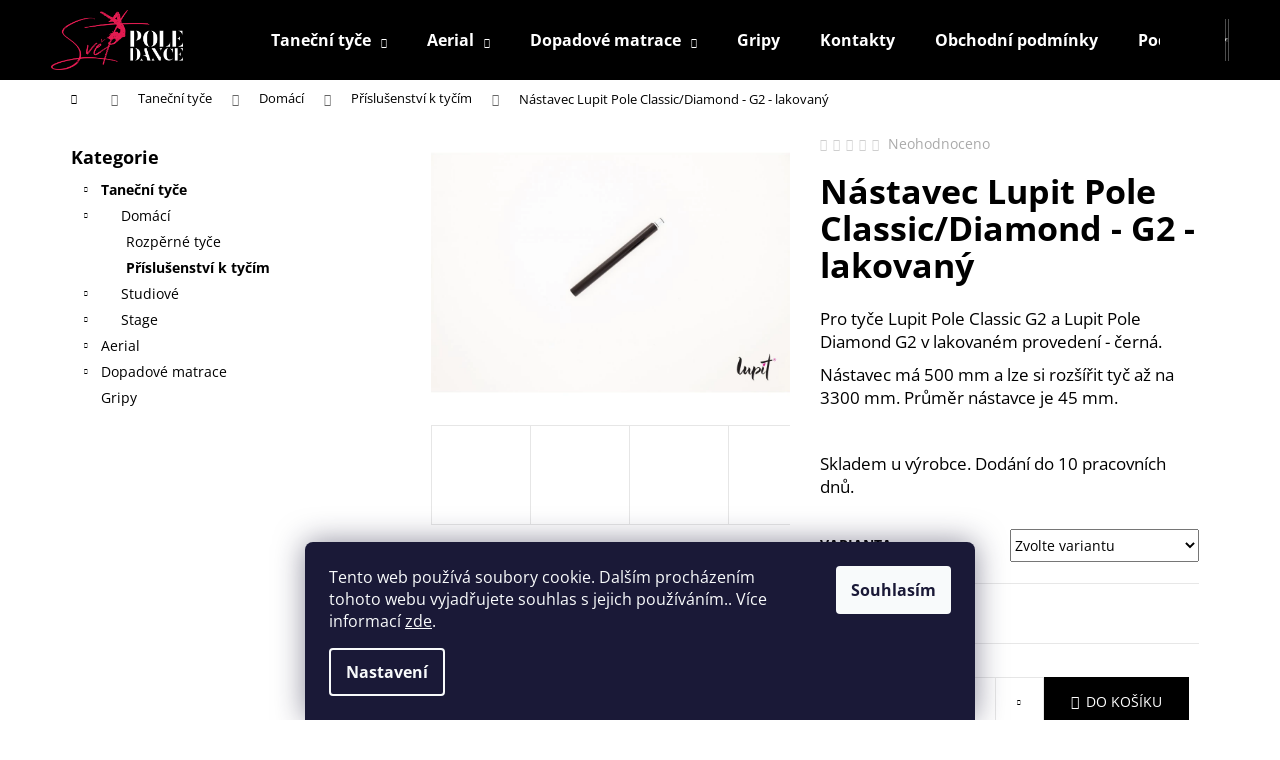

--- FILE ---
content_type: text/html; charset=utf-8
request_url: https://www.svetpoledance.cz/prislusenstvi-2/nastavec-lupit-pole-classic--diamond-g2-lakovany/
body_size: 22745
content:
        <!doctype html><html lang="cs" dir="ltr" class="header-background-dark external-fonts-loaded"><head><meta charset="utf-8" /><meta name="viewport" content="width=device-width,initial-scale=1" /><title>Nástavec Lupit Pole Classic/Diamond - G2 - lakovaný - Svetpoledance.cz</title><link rel="preconnect" href="https://cdn.myshoptet.com" /><link rel="dns-prefetch" href="https://cdn.myshoptet.com" /><link rel="preload" href="https://cdn.myshoptet.com/prj/dist/master/cms/libs/jquery/jquery-1.11.3.min.js" as="script" /><link href="https://cdn.myshoptet.com/prj/dist/master/cms/templates/frontend_templates/shared/css/font-face/open-sans.css" rel="stylesheet"><link href="https://cdn.myshoptet.com/prj/dist/master/shop/dist/font-shoptet-12.css.d637f40c301981789c16.css" rel="stylesheet"><script>
dataLayer = [];
dataLayer.push({'shoptet' : {
    "pageId": 710,
    "pageType": "productDetail",
    "currency": "CZK",
    "currencyInfo": {
        "decimalSeparator": ",",
        "exchangeRate": 1,
        "priceDecimalPlaces": 2,
        "symbol": "K\u010d",
        "symbolLeft": 0,
        "thousandSeparator": " "
    },
    "language": "cs",
    "projectId": 270497,
    "product": {
        "id": 251,
        "guid": "fa0f4284-e61a-11e9-a065-0cc47a6c92bc",
        "hasVariants": true,
        "codes": [
            {
                "code": "251\/BIL"
            },
            {
                "code": "251\/CER"
            },
            {
                "code": "251\/POU"
            }
        ],
        "name": "N\u00e1stavec Lupit Pole Classic\/Diamond - G2 - lakovan\u00fd",
        "appendix": "",
        "weight": 5.0999999999999996,
        "currentCategory": "Tane\u010dn\u00ed ty\u010de | Dom\u00e1c\u00ed | P\u0159\u00edslu\u0161enstv\u00ed k ty\u010d\u00edm",
        "currentCategoryGuid": "0d2961b0-2992-11e9-ac23-ac1f6b0076ec",
        "defaultCategory": "Tane\u010dn\u00ed ty\u010de | Dom\u00e1c\u00ed | P\u0159\u00edslu\u0161enstv\u00ed k ty\u010d\u00edm",
        "defaultCategoryGuid": "0d2961b0-2992-11e9-ac23-ac1f6b0076ec",
        "currency": "CZK",
        "priceWithVat": 1710
    },
    "cartInfo": {
        "id": null,
        "freeShipping": false,
        "freeShippingFrom": null,
        "leftToFreeGift": {
            "formattedPrice": "0 K\u010d",
            "priceLeft": 0
        },
        "freeGift": false,
        "leftToFreeShipping": {
            "priceLeft": null,
            "dependOnRegion": null,
            "formattedPrice": null
        },
        "discountCoupon": [],
        "getNoBillingShippingPrice": {
            "withoutVat": 0,
            "vat": 0,
            "withVat": 0
        },
        "cartItems": [],
        "taxMode": "ORDINARY"
    },
    "cart": [],
    "customer": {
        "priceRatio": 1,
        "priceListId": 1,
        "groupId": null,
        "registered": false,
        "mainAccount": false
    }
}});
dataLayer.push({'cookie_consent' : {
    "marketing": "denied",
    "analytics": "denied"
}});
document.addEventListener('DOMContentLoaded', function() {
    shoptet.consent.onAccept(function(agreements) {
        if (agreements.length == 0) {
            return;
        }
        dataLayer.push({
            'cookie_consent' : {
                'marketing' : (agreements.includes(shoptet.config.cookiesConsentOptPersonalisation)
                    ? 'granted' : 'denied'),
                'analytics': (agreements.includes(shoptet.config.cookiesConsentOptAnalytics)
                    ? 'granted' : 'denied')
            },
            'event': 'cookie_consent'
        });
    });
});
</script>
<meta property="og:type" content="website"><meta property="og:site_name" content="svetpoledance.cz"><meta property="og:url" content="https://www.svetpoledance.cz/prislusenstvi-2/nastavec-lupit-pole-classic--diamond-g2-lakovany/"><meta property="og:title" content="Nástavec Lupit Pole Classic/Diamond - G2 - lakovaný - Svetpoledance.cz"><meta name="author" content="Svetpoledance.cz"><meta name="web_author" content="Shoptet.cz"><meta name="dcterms.rightsHolder" content="www.svetpoledance.cz"><meta name="robots" content="index,follow"><meta property="og:image" content="https://cdn.myshoptet.com/usr/www.svetpoledance.cz/user/shop/big/251_lupit-pole-classic-diamond-extension-g2-powder-coated-black-45mm-500mm.jpg?626c3b95"><meta property="og:description" content="Nástavec Lupit Pole Classic/Diamond - G2 - lakovaný. Pro tyče Lupit Pole Classic G2 a Lupit Pole Diamond G2 v lakovaném provedení - černá.
Nástavec má 500 mm a lze si rozšířit tyč až na 3300 mm. Průměr nástavce je 45 mm.
 
Skladem u výrobce. Dodání do 10 pracovních dnů."><meta name="description" content="Nástavec Lupit Pole Classic/Diamond - G2 - lakovaný. Pro tyče Lupit Pole Classic G2 a Lupit Pole Diamond G2 v lakovaném provedení - černá.
Nástavec má 500 mm a lze si rozšířit tyč až na 3300 mm. Průměr nástavce je 45 mm.
 
Skladem u výrobce. Dodání do 10 pracovních dnů."><meta property="product:price:amount" content="1710"><meta property="product:price:currency" content="CZK"><style>:root {--color-primary: #000000;--color-primary-h: 0;--color-primary-s: 0%;--color-primary-l: 0%;--color-primary-hover: #343434;--color-primary-hover-h: 0;--color-primary-hover-s: 0%;--color-primary-hover-l: 20%;--color-secondary: #000000;--color-secondary-h: 0;--color-secondary-s: 0%;--color-secondary-l: 0%;--color-secondary-hover: #343434;--color-secondary-hover-h: 0;--color-secondary-hover-s: 0%;--color-secondary-hover-l: 20%;--color-tertiary: #E2E2E2;--color-tertiary-h: 0;--color-tertiary-s: 0%;--color-tertiary-l: 89%;--color-tertiary-hover: #E2E2E2;--color-tertiary-hover-h: 0;--color-tertiary-hover-s: 0%;--color-tertiary-hover-l: 89%;--color-header-background: #000000;--template-font: "Open Sans";--template-headings-font: "Open Sans";--header-background-url: none;--cookies-notice-background: #1A1937;--cookies-notice-color: #F8FAFB;--cookies-notice-button-hover: #f5f5f5;--cookies-notice-link-hover: #27263f;--templates-update-management-preview-mode-content: "Náhled aktualizací šablony je aktivní pro váš prohlížeč."}</style>
    
    <link href="https://cdn.myshoptet.com/prj/dist/master/shop/dist/main-12.less.a712b24f4ee06168baf8.css" rel="stylesheet" />
                <link href="https://cdn.myshoptet.com/prj/dist/master/shop/dist/mobile-header-v1-12.less.b339935b08864b3ce9dc.css" rel="stylesheet" />
    
    <script>var shoptet = shoptet || {};</script>
    <script src="https://cdn.myshoptet.com/prj/dist/master/shop/dist/main-3g-header.js.05f199e7fd2450312de2.js"></script>
<!-- User include --><!-- /User include --><link rel="shortcut icon" href="/favicon.ico" type="image/x-icon" /><link rel="canonical" href="https://www.svetpoledance.cz/prislusenstvi-2/nastavec-lupit-pole-classic--diamond-g2-lakovany/" /><style>/* custom background */@media (min-width: 992px) {body {background-position: top center;background-repeat: no-repeat;background-attachment: fixed;}}</style>    <!-- Global site tag (gtag.js) - Google Analytics -->
    <script async src="https://www.googletagmanager.com/gtag/js?id=G-VLDXD7SPGX"></script>
    <script>
        
        window.dataLayer = window.dataLayer || [];
        function gtag(){dataLayer.push(arguments);}
        

                    console.debug('default consent data');

            gtag('consent', 'default', {"ad_storage":"denied","analytics_storage":"denied","ad_user_data":"denied","ad_personalization":"denied","wait_for_update":500});
            dataLayer.push({
                'event': 'default_consent'
            });
        
        gtag('js', new Date());

        
                gtag('config', 'G-VLDXD7SPGX', {"groups":"GA4","send_page_view":false,"content_group":"productDetail","currency":"CZK","page_language":"cs"});
        
        
        
        
        
        
                    gtag('event', 'page_view', {"send_to":"GA4","page_language":"cs","content_group":"productDetail","currency":"CZK"});
        
                gtag('set', 'currency', 'CZK');

        gtag('event', 'view_item', {
            "send_to": "UA",
            "items": [
                {
                    "id": "251\/BIL",
                    "name": "N\u00e1stavec Lupit Pole Classic\/Diamond - G2 - lakovan\u00fd",
                    "category": "Tane\u010dn\u00ed ty\u010de \/ Dom\u00e1c\u00ed \/ P\u0159\u00edslu\u0161enstv\u00ed k ty\u010d\u00edm",
                                                            "variant": "Barva: B\u00edl\u00e1",
                                        "price": 1710
                }
            ]
        });
        
        
        
        
        
                    gtag('event', 'view_item', {"send_to":"GA4","page_language":"cs","content_group":"productDetail","value":1710,"currency":"CZK","items":[{"item_id":"251\/BIL","item_name":"N\u00e1stavec Lupit Pole Classic\/Diamond - G2 - lakovan\u00fd","item_category":"Tane\u010dn\u00ed ty\u010de","item_category2":"Dom\u00e1c\u00ed","item_category3":"P\u0159\u00edslu\u0161enstv\u00ed k ty\u010d\u00edm","item_variant":"251\/BIL~Barva: B\u00edl\u00e1","price":1710,"quantity":1,"index":0}]});
        
        
        
        
        
        
        
        document.addEventListener('DOMContentLoaded', function() {
            if (typeof shoptet.tracking !== 'undefined') {
                for (var id in shoptet.tracking.bannersList) {
                    gtag('event', 'view_promotion', {
                        "send_to": "UA",
                        "promotions": [
                            {
                                "id": shoptet.tracking.bannersList[id].id,
                                "name": shoptet.tracking.bannersList[id].name,
                                "position": shoptet.tracking.bannersList[id].position
                            }
                        ]
                    });
                }
            }

            shoptet.consent.onAccept(function(agreements) {
                if (agreements.length !== 0) {
                    console.debug('gtag consent accept');
                    var gtagConsentPayload =  {
                        'ad_storage': agreements.includes(shoptet.config.cookiesConsentOptPersonalisation)
                            ? 'granted' : 'denied',
                        'analytics_storage': agreements.includes(shoptet.config.cookiesConsentOptAnalytics)
                            ? 'granted' : 'denied',
                                                                                                'ad_user_data': agreements.includes(shoptet.config.cookiesConsentOptPersonalisation)
                            ? 'granted' : 'denied',
                        'ad_personalization': agreements.includes(shoptet.config.cookiesConsentOptPersonalisation)
                            ? 'granted' : 'denied',
                        };
                    console.debug('update consent data', gtagConsentPayload);
                    gtag('consent', 'update', gtagConsentPayload);
                    dataLayer.push(
                        { 'event': 'update_consent' }
                    );
                }
            });
        });
    </script>
</head><body class="desktop id-710 in-prislusenstvi-2 template-12 type-product type-detail multiple-columns-body columns-1 ums_forms_redesign--off ums_a11y_category_page--on ums_discussion_rating_forms--off ums_flags_display_unification--on ums_a11y_login--on mobile-header-version-1"><noscript>
    <style>
        #header {
            padding-top: 0;
            position: relative !important;
            top: 0;
        }
        .header-navigation {
            position: relative !important;
        }
        .overall-wrapper {
            margin: 0 !important;
        }
        body:not(.ready) {
            visibility: visible !important;
        }
    </style>
    <div class="no-javascript">
        <div class="no-javascript__title">Musíte změnit nastavení vašeho prohlížeče</div>
        <div class="no-javascript__text">Podívejte se na: <a href="https://www.google.com/support/bin/answer.py?answer=23852">Jak povolit JavaScript ve vašem prohlížeči</a>.</div>
        <div class="no-javascript__text">Pokud používáte software na blokování reklam, může být nutné povolit JavaScript z této stránky.</div>
        <div class="no-javascript__text">Děkujeme.</div>
    </div>
</noscript>

        <div id="fb-root"></div>
        <script>
            window.fbAsyncInit = function() {
                FB.init({
                    autoLogAppEvents : true,
                    xfbml            : true,
                    version          : 'v24.0'
                });
            };
        </script>
        <script async defer crossorigin="anonymous" src="https://connect.facebook.net/cs_CZ/sdk.js#xfbml=1&version=v24.0"></script>    <div class="siteCookies siteCookies--bottom siteCookies--dark js-siteCookies" role="dialog" data-testid="cookiesPopup" data-nosnippet>
        <div class="siteCookies__form">
            <div class="siteCookies__content">
                <div class="siteCookies__text">
                    Tento web používá soubory cookie. Dalším procházením tohoto webu vyjadřujete souhlas s jejich používáním.. Více informací <a href="http://www.svetpoledance.cz/podminky-ochrany-osobnich-udaju/" target="\">zde</a>.
                </div>
                <p class="siteCookies__links">
                    <button class="siteCookies__link js-cookies-settings" aria-label="Nastavení cookies" data-testid="cookiesSettings">Nastavení</button>
                </p>
            </div>
            <div class="siteCookies__buttonWrap">
                                <button class="siteCookies__button js-cookiesConsentSubmit" value="all" aria-label="Přijmout cookies" data-testid="buttonCookiesAccept">Souhlasím</button>
            </div>
        </div>
        <script>
            document.addEventListener("DOMContentLoaded", () => {
                const siteCookies = document.querySelector('.js-siteCookies');
                document.addEventListener("scroll", shoptet.common.throttle(() => {
                    const st = document.documentElement.scrollTop;
                    if (st > 1) {
                        siteCookies.classList.add('siteCookies--scrolled');
                    } else {
                        siteCookies.classList.remove('siteCookies--scrolled');
                    }
                }, 100));
            });
        </script>
    </div>
<a href="#content" class="skip-link sr-only">Přejít na obsah</a><div class="overall-wrapper">
    <div class="user-action">
                        <dialog id="login" class="dialog dialog--modal dialog--fullscreen js-dialog--modal" aria-labelledby="loginHeading">
        <div class="dialog__close dialog__close--arrow">
                        <button type="button" class="btn toggle-window-arr" data-dialog-close data-testid="backToShop">Zpět <span>do obchodu</span></button>
            </div>
        <div class="dialog__wrapper">
            <div class="dialog__content dialog__content--form">
                <div class="dialog__header">
                    <h2 id="loginHeading" class="dialog__heading dialog__heading--login">Přihlášení k vašemu účtu</h2>
                </div>
                <div id="customerLogin" class="dialog__body">
                    <form action="/action/Customer/Login/" method="post" id="formLoginIncluded" class="csrf-enabled formLogin" data-testid="formLogin"><input type="hidden" name="referer" value="" /><div class="form-group"><div class="input-wrapper email js-validated-element-wrapper no-label"><input type="email" name="email" class="form-control" autofocus placeholder="E-mailová adresa (např. jan@novak.cz)" data-testid="inputEmail" autocomplete="email" required /></div></div><div class="form-group"><div class="input-wrapper password js-validated-element-wrapper no-label"><input type="password" name="password" class="form-control" placeholder="Heslo" data-testid="inputPassword" autocomplete="current-password" required /><span class="no-display">Nemůžete vyplnit toto pole</span><input type="text" name="surname" value="" class="no-display" /></div></div><div class="form-group"><div class="login-wrapper"><button type="submit" class="btn btn-secondary btn-text btn-login" data-testid="buttonSubmit">Přihlásit se</button><div class="password-helper"><a href="/registrace/" data-testid="signup" rel="nofollow">Nová registrace</a><a href="/klient/zapomenute-heslo/" rel="nofollow">Zapomenuté heslo</a></div></div></div></form>
                </div>
            </div>
        </div>
    </dialog>
            </div>
<header id="header"><div class="container navigation-wrapper"><div class="site-name"><a href="/" data-testid="linkWebsiteLogo"><img src="https://cdn.myshoptet.com/usr/www.svetpoledance.cz/user/logos/logo_on_dark_2x-1.png" alt="Svetpoledance.cz" fetchpriority="low" /></a></div><nav id="navigation" aria-label="Hlavní menu" data-collapsible="true"><div class="navigation-in menu"><ul class="menu-level-1" role="menubar" data-testid="headerMenuItems"><li class="menu-item-673 ext" role="none"><a href="/tanecnityce/" data-testid="headerMenuItem" role="menuitem" aria-haspopup="true" aria-expanded="false"><b>Taneční tyče</b><span class="submenu-arrow"></span></a><ul class="menu-level-2" aria-label="Taneční tyče" tabindex="-1" role="menu"><li class="menu-item-675" role="none"><a href="/tanecnityce-klasicke/" data-image="https://cdn.myshoptet.com/usr/www.svetpoledance.cz/user/categories/thumb/lupit-pole-diamond-g2-quick-lock-chrome-42mm-5.jpg" data-testid="headerMenuItem" role="menuitem"><span>Domácí</span></a>
                        </li><li class="menu-item-677" role="none"><a href="/studiove/" data-image="https://cdn.myshoptet.com/usr/www.svetpoledance.cz/user/categories/thumb/pro_2pieces_ss_45_7_.jpg" data-testid="headerMenuItem" role="menuitem"><span>Studiové</span></a>
                        </li><li class="menu-item-676" role="none"><a href="/stage/" data-image="https://cdn.myshoptet.com/usr/www.svetpoledance.cz/user/categories/thumb/lp_stage3.jpg" data-testid="headerMenuItem" role="menuitem"><span>Stage</span></a>
                        </li></ul></li>
<li class="menu-item-809 ext" role="none"><a href="/aerial/" data-testid="headerMenuItem" role="menuitem" aria-haspopup="true" aria-expanded="false"><b>Aerial</b><span class="submenu-arrow"></span></a><ul class="menu-level-2" aria-label="Aerial" tabindex="-1" role="menu"><li class="menu-item-821" role="none"><a href="/lupit-hoop/" data-image="https://cdn.myshoptet.com/usr/www.svetpoledance.cz/user/categories/thumb/lyra_hoop_powder_coated.jpg" data-testid="headerMenuItem" role="menuitem"><span>Lupit HOOP</span></a>
                        </li><li class="menu-item-824" role="none"><a href="/lupit-lollipop/" data-image="https://cdn.myshoptet.com/usr/www.svetpoledance.cz/user/categories/thumb/lollipop1.jpg" data-testid="headerMenuItem" role="menuitem"><span>Lupit Lollipop</span></a>
                        </li><li class="menu-item-827" role="none"><a href="/lupit-silk/" data-image="https://cdn.myshoptet.com/usr/www.svetpoledance.cz/user/categories/thumb/lupit-aerial-silk-1m(8).jpg" data-testid="headerMenuItem" role="menuitem"><span>Lupit Silk</span></a>
                        </li><li class="menu-item-833" role="none"><a href="/prislusenstvi-k-akrobacii/" data-image="https://cdn.myshoptet.com/usr/www.svetpoledance.cz/user/categories/thumb/silk_ceiling_mount.jpg" data-testid="headerMenuItem" role="menuitem"><span>Příslušenství k aerial</span></a>
                        </li><li class="menu-item-853" role="none"><a href="/sady-k-uchyceni/" data-image="https://cdn.myshoptet.com/usr/www.svetpoledance.cz/user/categories/thumb/lupit-aerial-sets-double-rigging.jpg" data-testid="headerMenuItem" role="menuitem"><span>Sady k uchycení</span></a>
                        </li></ul></li>
<li class="menu-item-674 ext" role="none"><a href="/dopadove-matrace/" data-testid="headerMenuItem" role="menuitem" aria-haspopup="true" aria-expanded="false"><b>Dopadové matrace</b><span class="submenu-arrow"></span></a><ul class="menu-level-2" aria-label="Dopadové matrace" tabindex="-1" role="menu"><li class="menu-item-698" role="none"><a href="/standard/" data-image="https://cdn.myshoptet.com/usr/www.svetpoledance.cz/user/categories/thumb/f_cover_photo_standard.jpg" data-testid="headerMenuItem" role="menuitem"><span>Standard</span></a>
                        </li><li class="menu-item-701" role="none"><a href="/premium/" data-image="https://cdn.myshoptet.com/usr/www.svetpoledance.cz/user/categories/thumb/f_cover_photo_premium_lin.jpg" data-testid="headerMenuItem" role="menuitem"><span>Premium</span></a>
                        </li></ul></li>
<li class="menu-item-707" role="none"><a href="/gripy/" data-testid="headerMenuItem" role="menuitem" aria-expanded="false"><b>Gripy</b></a></li>
<li class="menu-item-29" role="none"><a href="/kontakty/" data-testid="headerMenuItem" role="menuitem" aria-expanded="false"><b>Kontakty</b></a></li>
<li class="menu-item-39" role="none"><a href="/obchodni-podminky/" data-testid="headerMenuItem" role="menuitem" aria-expanded="false"><b>Obchodní podmínky</b></a></li>
<li class="menu-item-691" role="none"><a href="/podminky-ochrany-osobnich-udaju/" data-testid="headerMenuItem" role="menuitem" aria-expanded="false"><b>Podmínky ochrany osobních údajů </b></a></li>
<li class="menu-item--51" role="none"><a href="/hodnoceni-obchodu/" data-testid="headerMenuItem" role="menuitem" aria-expanded="false"><b>Hodnocení obchodu</b></a></li>
</ul>
    <ul class="navigationActions" role="menu">
                            <li role="none">
                                    <a href="/login/?backTo=%2Fprislusenstvi-2%2Fnastavec-lupit-pole-classic--diamond-g2-lakovany%2F" rel="nofollow" data-testid="signin" role="menuitem"><span>Přihlášení</span></a>
                            </li>
                        </ul>
</div><span class="navigation-close"></span></nav><div class="menu-helper" data-testid="hamburgerMenu"><span>Více</span></div>

    <div class="navigation-buttons">
                <a href="#" class="toggle-window" data-target="search" data-testid="linkSearchIcon"><span class="sr-only">Hledat</span></a>
                    
        <button class="top-nav-button top-nav-button-login" type="button" data-dialog-id="login" aria-haspopup="dialog" aria-controls="login" data-testid="signin">
            <span class="sr-only">Přihlášení</span>
        </button>
                    <a href="/kosik/" class="toggle-window cart-count" data-target="cart" data-testid="headerCart" rel="nofollow" aria-haspopup="dialog" aria-expanded="false" aria-controls="cart-widget"><span class="sr-only">Nákupní košík</span></a>
        <a href="#" class="toggle-window" data-target="navigation" data-testid="hamburgerMenu"><span class="sr-only">Menu</span></a>
    </div>

</div></header><!-- / header -->


<div id="content-wrapper" class="container content-wrapper">
    
                                <div class="breadcrumbs navigation-home-icon-wrapper" itemscope itemtype="https://schema.org/BreadcrumbList">
                                                                            <span id="navigation-first" data-basetitle="Svetpoledance.cz" itemprop="itemListElement" itemscope itemtype="https://schema.org/ListItem">
                <a href="/" itemprop="item" class="navigation-home-icon"><span class="sr-only" itemprop="name">Domů</span></a>
                <span class="navigation-bullet">/</span>
                <meta itemprop="position" content="1" />
            </span>
                                <span id="navigation-1" itemprop="itemListElement" itemscope itemtype="https://schema.org/ListItem">
                <a href="/tanecnityce/" itemprop="item" data-testid="breadcrumbsSecondLevel"><span itemprop="name">Taneční tyče</span></a>
                <span class="navigation-bullet">/</span>
                <meta itemprop="position" content="2" />
            </span>
                                <span id="navigation-2" itemprop="itemListElement" itemscope itemtype="https://schema.org/ListItem">
                <a href="/tanecnityce-klasicke/" itemprop="item" data-testid="breadcrumbsSecondLevel"><span itemprop="name">Domácí</span></a>
                <span class="navigation-bullet">/</span>
                <meta itemprop="position" content="3" />
            </span>
                                <span id="navigation-3" itemprop="itemListElement" itemscope itemtype="https://schema.org/ListItem">
                <a href="/prislusenstvi-2/" itemprop="item" data-testid="breadcrumbsSecondLevel"><span itemprop="name">Příslušenství k tyčím</span></a>
                <span class="navigation-bullet">/</span>
                <meta itemprop="position" content="4" />
            </span>
                                            <span id="navigation-4" itemprop="itemListElement" itemscope itemtype="https://schema.org/ListItem" data-testid="breadcrumbsLastLevel">
                <meta itemprop="item" content="https://www.svetpoledance.cz/prislusenstvi-2/nastavec-lupit-pole-classic--diamond-g2-lakovany/" />
                <meta itemprop="position" content="5" />
                <span itemprop="name" data-title="Nástavec Lupit Pole Classic/Diamond - G2 - lakovaný">Nástavec Lupit Pole Classic/Diamond - G2 - lakovaný <span class="appendix"></span></span>
            </span>
            </div>
            
    <div class="content-wrapper-in">
                                                <aside class="sidebar sidebar-left"  data-testid="sidebarMenu">
                                                                                                <div class="sidebar-inner">
                                                                                                                                <div class="box box-bg-variant box-categories">    <div class="skip-link__wrapper">
        <span id="categories-start" class="skip-link__target js-skip-link__target sr-only" tabindex="-1">&nbsp;</span>
        <a href="#categories-end" class="skip-link skip-link--start sr-only js-skip-link--start">Přeskočit kategorie</a>
    </div>

<h4>Kategorie</h4>


<div id="categories"><div class="categories cat-01 expandable active expanded" id="cat-673"><div class="topic child-active"><a href="/tanecnityce/">Taneční tyče<span class="cat-trigger">&nbsp;</span></a></div>

                    <ul class=" active expanded">
                                        <li class="
                                 expandable                 expanded                ">
                <a href="/tanecnityce-klasicke/">
                    Domácí
                    <span class="cat-trigger">&nbsp;</span>                </a>
                                                            

                    <ul class=" active expanded">
                                        <li >
                <a href="/domaci-tyce/">
                    Rozpěrné tyče
                                    </a>
                                                                </li>
                                <li class="
                active                                                 ">
                <a href="/prislusenstvi-2/">
                    Příslušenství k tyčím
                                    </a>
                                                                </li>
                </ul>
    
                                                </li>
                                <li class="
                                 expandable                                 external">
                <a href="/studiove/">
                    Studiové
                    <span class="cat-trigger">&nbsp;</span>                </a>
                                                            

    
                                                </li>
                                <li class="
                                 expandable                                 external">
                <a href="/stage/">
                    Stage
                    <span class="cat-trigger">&nbsp;</span>                </a>
                                                            

    
                                                </li>
                </ul>
    </div><div class="categories cat-02 expandable external" id="cat-809"><div class="topic"><a href="/aerial/">Aerial<span class="cat-trigger">&nbsp;</span></a></div>

    </div><div class="categories cat-01 expandable external" id="cat-674"><div class="topic"><a href="/dopadove-matrace/">Dopadové matrace<span class="cat-trigger">&nbsp;</span></a></div>

    </div><div class="categories cat-02 expanded" id="cat-707"><div class="topic"><a href="/gripy/">Gripy<span class="cat-trigger">&nbsp;</span></a></div></div>        </div>

    <div class="skip-link__wrapper">
        <a href="#categories-start" class="skip-link skip-link--end sr-only js-skip-link--end" tabindex="-1" hidden>Přeskočit kategorie</a>
        <span id="categories-end" class="skip-link__target js-skip-link__target sr-only" tabindex="-1">&nbsp;</span>
    </div>
</div>
                                                                    </div>
                                                            </aside>
                            <main id="content" class="content narrow">
                                                                                                                                                
<div class="p-detail" itemscope itemtype="https://schema.org/Product">

    
    <meta itemprop="name" content="Nástavec Lupit Pole Classic/Diamond - G2 - lakovaný" />
    <meta itemprop="category" content="Úvodní stránka &gt; Taneční tyče &gt; Domácí &gt; Příslušenství k tyčím &gt; Nástavec Lupit Pole Classic/Diamond - G2 - lakovaný" />
    <meta itemprop="url" content="https://www.svetpoledance.cz/prislusenstvi-2/nastavec-lupit-pole-classic--diamond-g2-lakovany/" />
    <meta itemprop="image" content="https://cdn.myshoptet.com/usr/www.svetpoledance.cz/user/shop/big/251_lupit-pole-classic-diamond-extension-g2-powder-coated-black-45mm-500mm.jpg?626c3b95" />
            <meta itemprop="description" content="Pro tyče Lupit Pole Classic G2 a Lupit Pole Diamond G2 v lakovaném provedení - černá.
Nástavec má 500 mm a lze si rozšířit tyč až na 3300 mm. Průměr nástavce je 45 mm.
&amp;nbsp;
Skladem u výrobce. Dodání do 10 pracovních dnů." />
                                                                                    
        <div class="p-detail-inner">

        <div class="p-data-wrapper">
            <div class="p-detail-inner-header">
                            <div class="stars-wrapper">
            
<span class="stars star-list">
                                                <a class="star star-off show-tooltip show-ratings" title="    Hodnocení:
            Neohodnoceno    "
                   href="#ratingTab" data-toggle="tab" data-external="1" data-force-scroll="1"></a>
                    
                                                <a class="star star-off show-tooltip show-ratings" title="    Hodnocení:
            Neohodnoceno    "
                   href="#ratingTab" data-toggle="tab" data-external="1" data-force-scroll="1"></a>
                    
                                                <a class="star star-off show-tooltip show-ratings" title="    Hodnocení:
            Neohodnoceno    "
                   href="#ratingTab" data-toggle="tab" data-external="1" data-force-scroll="1"></a>
                    
                                                <a class="star star-off show-tooltip show-ratings" title="    Hodnocení:
            Neohodnoceno    "
                   href="#ratingTab" data-toggle="tab" data-external="1" data-force-scroll="1"></a>
                    
                                                <a class="star star-off show-tooltip show-ratings" title="    Hodnocení:
            Neohodnoceno    "
                   href="#ratingTab" data-toggle="tab" data-external="1" data-force-scroll="1"></a>
                    
    </span>
            <a class="stars-label" href="#ratingTab" data-toggle="tab" data-external="1" data-force-scroll="1">
                                Neohodnoceno                    </a>
        </div>
                    <h1>
                      Nástavec Lupit Pole Classic/Diamond - G2 - lakovaný                </h1>
            </div>

                            <div class="p-short-description" data-testid="productCardShortDescr">
                    <p>Pro tyče Lupit Pole Classic G2 a Lupit Pole Diamond G2 v lakovaném provedení - černá.</p>
<p>Nástavec má 500 mm a lze si rozšířit tyč až na 3300 mm. Průměr nástavce je 45 mm.</p>
<p>&nbsp;</p>
<p>Skladem u výrobce. Dodání do 10 pracovních dnů.</p>
                </div>
            

            <form action="/action/Cart/addCartItem/" method="post" id="product-detail-form" class="pr-action csrf-enabled" data-testid="formProduct">
                <meta itemprop="productID" content="251" /><meta itemprop="identifier" content="fa0f4284-e61a-11e9-a065-0cc47a6c92bc" /><span itemprop="offers" itemscope itemtype="https://schema.org/Offer"><meta itemprop="sku" content="251/BIL" /><meta itemprop="url" content="https://www.svetpoledance.cz/prislusenstvi-2/nastavec-lupit-pole-classic--diamond-g2-lakovany/" /><meta itemprop="price" content="1710.00" /><meta itemprop="priceCurrency" content="CZK" /><link itemprop="itemCondition" href="https://schema.org/NewCondition" /></span><span itemprop="offers" itemscope itemtype="https://schema.org/Offer"><meta itemprop="sku" content="251/CER" /><meta itemprop="url" content="https://www.svetpoledance.cz/prislusenstvi-2/nastavec-lupit-pole-classic--diamond-g2-lakovany/" /><meta itemprop="price" content="1710.00" /><meta itemprop="priceCurrency" content="CZK" /><link itemprop="itemCondition" href="https://schema.org/NewCondition" /></span><span itemprop="offers" itemscope itemtype="https://schema.org/Offer"><meta itemprop="sku" content="251/POU" /><meta itemprop="url" content="https://www.svetpoledance.cz/prislusenstvi-2/nastavec-lupit-pole-classic--diamond-g2-lakovany/" /><meta itemprop="price" content="1710.00" /><meta itemprop="priceCurrency" content="CZK" /><link itemprop="itemCondition" href="https://schema.org/NewCondition" /></span><input type="hidden" name="productId" value="251" /><input type="hidden" name="priceId" value="1026" /><input type="hidden" name="language" value="cs" />

                <div class="p-variants-block">
                                    <table class="detail-parameters">
                        <tbody>
                                                    <tr class="variant-list variant-not-chosen-anchor">
                                <th>
                                    Varianta                                </th>
                                <td>
                                    <div id="simple-variants" class="clearfix">
                                                                                    <select name="priceId" class="form-control" id="simple-variants-select" data-testid="selectVariant"><option value="" data-disable-button="1" data-disable-reason="Zvolte variantu" data-index="0"data-codeid="1026">Zvolte variantu</option><option value="1026" data-index="1"data-min="1"data-max="9999"data-decimals="0"data-codeid="1026"data-stock="2"data-customerprice="1710"data-haspromotion="">Barva: Bílá&nbsp;- Skladem u výrobce&nbsp; (1 710 Kč)</option><option value="1029" data-index="2"data-min="1"data-max="9999"data-decimals="0"data-codeid="1029"data-stock="2"data-customerprice="1710"data-haspromotion="">Barva: Černá&nbsp;- Skladem u výrobce&nbsp; (1 710 Kč)</option><option value="1032" data-index="3"data-min="1"data-max="9999"data-decimals="0"data-codeid="1032"data-stock="2"data-customerprice="1710"data-haspromotion="">Barva: Pouštní květina&nbsp;- Skladem u výrobce&nbsp; (1 710 Kč)</option></select>
                                                                            </div>
                                </td>
                            </tr>
                        
                        
                                                                                                </tbody>
                    </table>
                            </div>



            <div class="p-basic-info-block">
                <div class="block">
                                                            

                                                <span class="choose-variant
 no-display 1">
                <span class="availability-label" style="color: #34cdf9">
                                            Skladem u výrobce
                                    </span>
                            </span>
                                            <span class="choose-variant
 no-display 2">
                <span class="availability-label" style="color: #34cdf9">
                                            Skladem u výrobce
                                    </span>
                            </span>
                                            <span class="choose-variant
 no-display 3">
                <span class="availability-label" style="color: #34cdf9">
                                            Skladem u výrobce
                                    </span>
                            </span>
                <span class="choose-variant default-variant">
            <span class="availability-label">
                Zvolte variantu            </span>
        </span>
                                    </div>
                <div class="block">
                                                        </div>
                <div class="block">
                                                        </div>
            </div>

                                        
            <div class="p-to-cart-block">
                            <div class="p-final-price-wrapper">
                                                            <strong class="price-final" data-testid="productCardPrice">
                        <span class="price-final-holder">
                    1 710 Kč
    

            </span>
            </strong>
                                            <span class="price-measure">
                    
                        </span>
                    
                </div>
                            <div class="p-add-to-cart-wrapper">
                                <div class="add-to-cart" data-testid="divAddToCart">
                
<span class="quantity">
    <span
        class="increase-tooltip js-increase-tooltip"
        data-trigger="manual"
        data-container="body"
        data-original-title="Není možné zakoupit více než 9999 ks."
        aria-hidden="true"
        role="tooltip"
        data-testid="tooltip">
    </span>

    <span
        class="decrease-tooltip js-decrease-tooltip"
        data-trigger="manual"
        data-container="body"
        data-original-title="Minimální množství, které lze zakoupit, je 1 ks."
        aria-hidden="true"
        role="tooltip"
        data-testid="tooltip">
    </span>
    <label>
        <input
            type="number"
            name="amount"
            value="1"
            class="amount"
            autocomplete="off"
            data-decimals="0"
                        step="1"
            min="1"
            max="9999"
            aria-label="Množství"
            data-testid="cartAmount"/>
    </label>

    <button
        class="increase"
        type="button"
        aria-label="Zvýšit množství o 1"
        data-testid="increase">
            <span class="increase__sign">&plus;</span>
    </button>

    <button
        class="decrease"
        type="button"
        aria-label="Snížit množství o 1"
        data-testid="decrease">
            <span class="decrease__sign">&minus;</span>
    </button>
</span>
                    
                <button type="submit" class="btn btn-conversion add-to-cart-button" data-testid="buttonAddToCart" aria-label="Do košíku Nástavec Lupit Pole Classic/Diamond - G2 - lakovaný">Do košíku</button>
            
            </div>
                            </div>
            </div>


            </form>

            
            

            <div class="p-param-block">
                <div class="detail-parameters-wrapper">
                    <table class="detail-parameters second">
                        <tr>
    <th>
        <span class="row-header-label">
            Kategorie<span class="row-header-label-colon">:</span>
        </span>
    </th>
    <td>
        <a href="/prislusenstvi-2/">Příslušenství k tyčím</a>    </td>
</tr>
                    </table>
                </div>
                <div class="social-buttons-wrapper">
                    <div class="link-icons" data-testid="productDetailActionIcons">
    <a href="#" class="link-icon print" title="Tisknout produkt"><span>Tisk</span></a>
    <a href="/prislusenstvi-2/nastavec-lupit-pole-classic--diamond-g2-lakovany:dotaz/" class="link-icon chat" title="Mluvit s prodejcem" rel="nofollow"><span>Zeptat se</span></a>
                <a href="#" class="link-icon share js-share-buttons-trigger" title="Sdílet produkt"><span>Sdílet</span></a>
    </div>
                        <div class="social-buttons no-display">
                    <div class="facebook">
                <div
            data-layout="button"
        class="fb-share-button"
    >
</div>

            </div>
                    <div class="twitter">
                <script>
        window.twttr = (function(d, s, id) {
            var js, fjs = d.getElementsByTagName(s)[0],
                t = window.twttr || {};
            if (d.getElementById(id)) return t;
            js = d.createElement(s);
            js.id = id;
            js.src = "https://platform.twitter.com/widgets.js";
            fjs.parentNode.insertBefore(js, fjs);
            t._e = [];
            t.ready = function(f) {
                t._e.push(f);
            };
            return t;
        }(document, "script", "twitter-wjs"));
        </script>

<a
    href="https://twitter.com/share"
    class="twitter-share-button"
        data-lang="cs"
    data-url="https://www.svetpoledance.cz/prislusenstvi-2/nastavec-lupit-pole-classic--diamond-g2-lakovany/"
>Tweet</a>

            </div>
                                <div class="close-wrapper">
        <a href="#" class="close-after js-share-buttons-trigger" title="Sdílet produkt">Zavřít</a>
    </div>

            </div>
                </div>
            </div>


                                </div>

        <div class="p-image-wrapper">
            
            <div class="p-image" style="" data-testid="mainImage">
                

<a href="https://cdn.myshoptet.com/usr/www.svetpoledance.cz/user/shop/big/251_lupit-pole-classic-diamond-extension-g2-powder-coated-black-45mm-500mm.jpg?626c3b95" class="p-main-image cloud-zoom" data-href="https://cdn.myshoptet.com/usr/www.svetpoledance.cz/user/shop/orig/251_lupit-pole-classic-diamond-extension-g2-powder-coated-black-45mm-500mm.jpg?626c3b95"><img src="https://cdn.myshoptet.com/usr/www.svetpoledance.cz/user/shop/big/251_lupit-pole-classic-diamond-extension-g2-powder-coated-black-45mm-500mm.jpg?626c3b95" alt="lupit pole classic diamond extension g2 powder coated black 45mm 500mm" width="1024" height="768"  fetchpriority="high" />
</a>                


                

    

            </div>
            <div class="row">
                
    <div class="col-sm-12 p-thumbnails-wrapper">

        <div class="p-thumbnails">

            <div class="p-thumbnails-inner">

                <div>
                                                                                        <a href="https://cdn.myshoptet.com/usr/www.svetpoledance.cz/user/shop/big/251_lupit-pole-classic-diamond-extension-g2-powder-coated-black-45mm-500mm.jpg?626c3b95" class="p-thumbnail highlighted">
                            <img src="data:image/svg+xml,%3Csvg%20width%3D%22100%22%20height%3D%22100%22%20xmlns%3D%22http%3A%2F%2Fwww.w3.org%2F2000%2Fsvg%22%3E%3C%2Fsvg%3E" alt="lupit pole classic diamond extension g2 powder coated black 45mm 500mm" width="100" height="100"  data-src="https://cdn.myshoptet.com/usr/www.svetpoledance.cz/user/shop/related/251_lupit-pole-classic-diamond-extension-g2-powder-coated-black-45mm-500mm.jpg?626c3b95" fetchpriority="low" />
                        </a>
                        <a href="https://cdn.myshoptet.com/usr/www.svetpoledance.cz/user/shop/big/251_lupit-pole-classic-diamond-extension-g2-powder-coated-black-45mm-500mm.jpg?626c3b95" class="cbox-gal" data-gallery="lightbox[gallery]" data-alt="lupit pole classic diamond extension g2 powder coated black 45mm 500mm"></a>
                                                                    <a href="https://cdn.myshoptet.com/usr/www.svetpoledance.cz/user/shop/big/251-1_lupit-pole-classic-diamond-extension-g2-desert-flower-45mm-500mm.jpg?6776b73a" class="p-thumbnail">
                            <img src="data:image/svg+xml,%3Csvg%20width%3D%22100%22%20height%3D%22100%22%20xmlns%3D%22http%3A%2F%2Fwww.w3.org%2F2000%2Fsvg%22%3E%3C%2Fsvg%3E" alt="lupit pole classic diamond extension g2 desert flower 45mm 500mm" width="100" height="100"  data-src="https://cdn.myshoptet.com/usr/www.svetpoledance.cz/user/shop/related/251-1_lupit-pole-classic-diamond-extension-g2-desert-flower-45mm-500mm.jpg?6776b73a" fetchpriority="low" />
                        </a>
                        <a href="https://cdn.myshoptet.com/usr/www.svetpoledance.cz/user/shop/big/251-1_lupit-pole-classic-diamond-extension-g2-desert-flower-45mm-500mm.jpg?6776b73a" class="cbox-gal" data-gallery="lightbox[gallery]" data-alt="lupit pole classic diamond extension g2 desert flower 45mm 500mm"></a>
                                                                    <a href="https://cdn.myshoptet.com/usr/www.svetpoledance.cz/user/shop/big/251-3_lupit-pole-classic-diamond-extension-g2-white-45mm-500mm.jpg?6776b73a" class="p-thumbnail">
                            <img src="data:image/svg+xml,%3Csvg%20width%3D%22100%22%20height%3D%22100%22%20xmlns%3D%22http%3A%2F%2Fwww.w3.org%2F2000%2Fsvg%22%3E%3C%2Fsvg%3E" alt="lupit pole classic diamond extension g2 white 45mm 500mm" width="100" height="100"  data-src="https://cdn.myshoptet.com/usr/www.svetpoledance.cz/user/shop/related/251-3_lupit-pole-classic-diamond-extension-g2-white-45mm-500mm.jpg?6776b73a" fetchpriority="low" />
                        </a>
                        <a href="https://cdn.myshoptet.com/usr/www.svetpoledance.cz/user/shop/big/251-3_lupit-pole-classic-diamond-extension-g2-white-45mm-500mm.jpg?6776b73a" class="cbox-gal" data-gallery="lightbox[gallery]" data-alt="lupit pole classic diamond extension g2 white 45mm 500mm"></a>
                                                                    <a href="https://cdn.myshoptet.com/usr/www.svetpoledance.cz/user/shop/big/251-2_lupit-pole-classic-diamond-extension-g2-pink-45mm-500mm-124x720extention.jpg?6776b79e" class="p-thumbnail">
                            <img src="data:image/svg+xml,%3Csvg%20width%3D%22100%22%20height%3D%22100%22%20xmlns%3D%22http%3A%2F%2Fwww.w3.org%2F2000%2Fsvg%22%3E%3C%2Fsvg%3E" alt="lupit pole classic diamond extension g2 pink 45mm 500mm 124x720extention" width="100" height="100"  data-src="https://cdn.myshoptet.com/usr/www.svetpoledance.cz/user/shop/related/251-2_lupit-pole-classic-diamond-extension-g2-pink-45mm-500mm-124x720extention.jpg?6776b79e" fetchpriority="low" />
                        </a>
                        <a href="https://cdn.myshoptet.com/usr/www.svetpoledance.cz/user/shop/big/251-2_lupit-pole-classic-diamond-extension-g2-pink-45mm-500mm-124x720extention.jpg?6776b79e" class="cbox-gal" data-gallery="lightbox[gallery]" data-alt="lupit pole classic diamond extension g2 pink 45mm 500mm 124x720extention"></a>
                                    </div>

            </div>

            <a href="#" class="thumbnail-prev"></a>
            <a href="#" class="thumbnail-next"></a>

        </div>

    </div>

            </div>

        </div>
    </div>

    <div class="container container--bannersBenefit">
            </div>

        



        
    <div class="shp-tabs-wrapper p-detail-tabs-wrapper">
        <div class="row">
            <div class="col-sm-12 shp-tabs-row responsive-nav">
                <div class="shp-tabs-holder">
    <ul id="p-detail-tabs" class="shp-tabs p-detail-tabs visible-links" role="tablist">
                            <li class="shp-tab active" data-testid="tabDescription">
                <a href="#description" class="shp-tab-link" role="tab" data-toggle="tab">Popis</a>
            </li>
                                                                                                                 <li class="shp-tab" data-testid="tabRating">
                <a href="#ratingTab" class="shp-tab-link" role="tab" data-toggle="tab">Hodnocení</a>
            </li>
                                        <li class="shp-tab" data-testid="tabDiscussion">
                                <a href="#productDiscussion" class="shp-tab-link" role="tab" data-toggle="tab">Diskuze</a>
            </li>
                                        </ul>
</div>
            </div>
            <div class="col-sm-12 ">
                <div id="tab-content" class="tab-content">
                                                                                                            <div id="description" class="tab-pane fade in active" role="tabpanel">
        <div class="description-inner">
            <div class="basic-description">
                
                                    <p><span>Nástavec je určen pro tyče Lupit Pole Classic a Lupit Pole Diamond o průměru 45 mm v lakovaném provedení.</span></p>
<p>&nbsp;</p>
<p>Práškové lakování doporučujeme všem kdo bojují s alergiemi na kovy či mají problémy se slabším úchopem.</p>
<p>&nbsp;</p>
<p><span>Před nákupem si nezapomeňte změřit výšku podlaha – strop, kde budete chtít nainstalovat tyč. To Vám usnadní případné problémy při instalaci tyče. </span></p>
<p><span>Rádi Vám pomůžeme na:<strong> info@svetpoledance.cz</strong></span></p>
<p>&nbsp;</p>
<p><span><em>Balení:&nbsp;</em></span></p>
<p><span>Délka: 45 cm</span></p>
<p><span>Šířka: 6 cm</span></p>
<p><span>Výška:&nbsp; 6 cm</span></p>
<p><span>Váha nástavce je 1,7 kg.</span></p>
<p><span>&nbsp;</span></p>
<p><span>Jak Lupit Pole nástavec používat najdete v návodu přiloženém u tyče.</span></p>
<p>&nbsp;</p>
<p>&nbsp;</p>
                            </div>
            
        </div>
    </div>
                                                                                                                                <div id="ratingTab" class="tab-pane fade" role="tabpanel" data-editorid="rating">
                                            <p data-testid="textCommentNotice">Buďte první, kdo napíše příspěvek k této položce. </p>
                                
            
                                            
<div id="ratingWrapper" class="rate-wrapper unveil-wrapper" data-parent-tab="ratingTab">
        <div class="rate-wrap row">
        <div class="rate-average-wrap col-xs-12 col-sm-6">
                                                                <div class="add-comment rate-form-trigger" data-unveil="rate-form" aria-expanded="false" aria-controls="rate-form" role="button">
                        <span class="link-like rating-icon" data-testid="buttonAddRating">Přidat hodnocení</span>
                    </div>
                                    </div>

        
    </div>
                            <div id="rate-form" class="vote-form js-hidden">
                            <form action="/action/ProductDetail/RateProduct/" method="post" id="formRating">
            <input type="hidden" name="productId" value="251" />
            <input type="hidden" name="score" value="5" />
    
    
    <div class="row">
        <div class="form-group js-validated-element-wrapper col-xs-12 col-sm-6">
            <input type="text" name="fullName" value="" class="form-control col-xs-12 js-validate-required" placeholder="Jméno" data-testid="inputFullName" />
                        <span class="no-display">Nevyplňujte toto pole:</span>
            <input type="text" name="surname" value="" class="no-display" />
        </div>
        <div class="form-group js-validated-element-wrapper col-xs-12 col-sm-6">
            <input type="email" name="email" value="" class="form-control col-xs-12" placeholder="E-mail" data-testid="inputEmail" />
        </div>
        <div class="col-xs-12">
            <div class="form-group js-validated-element-wrapper">
                <textarea name="description" class="form-control js-validate-required" rows="7" placeholder="Jak jste s produktem spokojeni?" data-testid="inputRatingDescription"></textarea>
            </div>
            <div class="form-group">
                <div class="star-wrap stars">
                                            <span class="star star-on" data-score="1"></span>
                                            <span class="star star-on" data-score="2"></span>
                                            <span class="star star-on" data-score="3"></span>
                                            <span class="star star-on" data-score="4"></span>
                                            <span class="star star-on current" data-score="5"></span>
                                    </div>
            </div>
                                <div class="form-group js-validated-element-wrapper consents consents-first">
            <input
                type="hidden"
                name="consents[]"
                id="ratingConsents34"
                value="34"
                                                        data-special-message="validatorConsent"
                            />
                                        <label for="ratingConsents34" class="whole-width">
                                        Vložením hodnocení souhlasíte s <a href="/podminky-ochrany-osobnich-udaju/" target="_blank" rel="noopener noreferrer">podmínkami ochrany osobních údajů</a>
                </label>
                    </div>
                            <div class="form-group">
                <input type="submit" value="Odeslat hodnocení" class="btn btn-sm btn-primary" data-testid="buttonSendRating" />
            </div>
        </div>
    </div>
</form>
                    </div>
    </div>

    </div>
                            <div id="productDiscussion" class="tab-pane fade" role="tabpanel" data-testid="areaDiscussion">
        <div id="discussionWrapper" class="discussion-wrapper unveil-wrapper" data-parent-tab="productDiscussion" data-testid="wrapperDiscussion">
                                    
    <div class="discussionContainer js-discussion-container" data-editorid="discussion">
                    <p data-testid="textCommentNotice">Buďte první, kdo napíše příspěvek k této položce. </p>
                                                        <div class="add-comment discussion-form-trigger" data-unveil="discussion-form" aria-expanded="false" aria-controls="discussion-form" role="button">
                <span class="link-like comment-icon" data-testid="buttonAddComment">Přidat komentář</span>
                        </div>
                        <div id="discussion-form" class="discussion-form vote-form js-hidden">
                            <form action="/action/ProductDiscussion/addPost/" method="post" id="formDiscussion" data-testid="formDiscussion">
    <input type="hidden" name="formId" value="9" />
    <input type="hidden" name="discussionEntityId" value="251" />
            <div class="row">
        <div class="form-group col-xs-12 col-sm-6">
            <input type="text" name="fullName" value="" id="fullName" class="form-control" placeholder="Jméno" data-testid="inputUserName"/>
                        <span class="no-display">Nevyplňujte toto pole:</span>
            <input type="text" name="surname" value="" class="no-display" />
        </div>
        <div class="form-group js-validated-element-wrapper no-label col-xs-12 col-sm-6">
            <input type="email" name="email" value="" id="email" class="form-control js-validate-required" placeholder="E-mail" data-testid="inputEmail"/>
        </div>
        <div class="col-xs-12">
            <div class="form-group">
                <input type="text" name="title" id="title" class="form-control" placeholder="Název" data-testid="inputTitle" />
            </div>
            <div class="form-group no-label js-validated-element-wrapper">
                <textarea name="message" id="message" class="form-control js-validate-required" rows="7" placeholder="Komentář" data-testid="inputMessage"></textarea>
            </div>
                                <div class="form-group js-validated-element-wrapper consents consents-first">
            <input
                type="hidden"
                name="consents[]"
                id="discussionConsents37"
                value="37"
                                                        data-special-message="validatorConsent"
                            />
                                        <label for="discussionConsents37" class="whole-width">
                                        Vložením komentáře souhlasíte s <a href="/podminky-ochrany-osobnich-udaju/" target="_blank" rel="noopener noreferrer">podmínkami ochrany osobních údajů</a>
                </label>
                    </div>
                            <fieldset class="box box-sm box-bg-default">
    <h4>Bezpečnostní kontrola</h4>
    <div class="form-group captcha-image">
        <img src="[data-uri]" alt="" data-testid="imageCaptcha" width="150" height="40"  fetchpriority="low" />
    </div>
    <div class="form-group js-validated-element-wrapper smart-label-wrapper">
        <label for="captcha"><span class="required-asterisk">Opište text z obrázku</span></label>
        <input type="text" id="captcha" name="captcha" class="form-control js-validate js-validate-required">
    </div>
</fieldset>
            <div class="form-group">
                <input type="submit" value="Odeslat komentář" class="btn btn-sm btn-primary" data-testid="buttonSendComment" />
            </div>
        </div>
    </div>
</form>

                    </div>
                    </div>

        </div>
    </div>
                                                        </div>
            </div>
        </div>
    </div>
</div>
                    </main>
    </div>
    
            
    
                    <div id="cart-widget" class="content-window cart-window" role="dialog" aria-hidden="true">
                <div class="content-window-in cart-window-in">
                                <button type="button" class="btn toggle-window-arr toggle-window" data-target="cart" data-testid="backToShop" aria-controls="cart-widget">Zpět <span>do obchodu</span></button>
                        <div class="container place-cart-here">
                        <div class="loader-overlay">
                            <div class="loader"></div>
                        </div>
                    </div>
                </div>
            </div>
            <div class="content-window search-window" itemscope itemtype="https://schema.org/WebSite">
                <meta itemprop="headline" content="Příslušenství k tyčím"/><meta itemprop="url" content="https://www.svetpoledance.cz"/><meta itemprop="text" content="Nástavec Lupit Pole Classic/Diamond - G2 - lakovaný. Pro tyče Lupit Pole Classic G2 a Lupit Pole Diamond G2 v lakovaném provedení - černá. Nástavec má 500 mm a lze si rozšířit tyč až na 3300 mm. Průměr nástavce je 45 mm. &amp;amp;nbsp; Skladem u výrobce. Dodání do 10 pracovních dnů."/>                <div class="content-window-in search-window-in">
                                <button type="button" class="btn toggle-window-arr toggle-window" data-target="search" data-testid="backToShop" aria-controls="cart-widget">Zpět <span>do obchodu</span></button>
                        <div class="container">
                        <div class="search"><h2>Co potřebujete najít?</h2><form action="/action/ProductSearch/prepareString/" method="post"
    id="formSearchForm" class="search-form compact-form js-search-main"
    itemprop="potentialAction" itemscope itemtype="https://schema.org/SearchAction" data-testid="searchForm">
    <fieldset>
        <meta itemprop="target"
            content="https://www.svetpoledance.cz/vyhledavani/?string={string}"/>
        <input type="hidden" name="language" value="cs"/>
        
            
<input
    type="search"
    name="string"
        class="query-input form-control search-input js-search-input lg"
    placeholder="Napište, co hledáte"
    autocomplete="off"
    required
    itemprop="query-input"
    aria-label="Vyhledávání"
    data-testid="searchInput"
>
            <button type="submit" class="btn btn-default btn-arrow-right btn-lg" data-testid="searchBtn"><span class="sr-only">Hledat</span></button>
        
    </fieldset>
</form>
<h3>Doporučujeme</h3><div class="recommended-products"></div></div>
                    </div>
                </div>
            </div>
            
</div>
        
        
                            <footer id="footer">
                    <h2 class="sr-only">Zápatí</h2>
                    
    
                                                                <div class="container footer-rows">
                            
                


<div class="row custom-footer elements-3">
                    
        <div class="custom-footer__contact col-sm-4">
                                                                                                            <h4><span>Kontakt</span></h4>


    <div class="contact-box no-image" data-testid="contactbox">
                
        <ul>
                            <li>
                    <span class="mail" data-testid="contactboxEmail">
                                                    <a href="mailto:info&#64;svetpoledance.cz">info<!---->&#64;<!---->svetpoledance.cz</a>
                                            </span>
                </li>
            
            
                            <li>
                    <span class="cellphone">
                                                    <span data-testid="contactboxCellphone">+420 774 351 747 (po-pá 9-17 hod.)</span>
                                            </span>
                </li>
            
            

                
                
                
                
                
                
                
            

        </ul>

    </div>


<script type="application/ld+json">
    {
        "@context" : "https://schema.org",
        "@type" : "Organization",
        "name" : "Svetpoledance.cz",
        "url" : "https://www.svetpoledance.cz",
                "employee" : "Leona Marinčinová",
                    "email" : "info@svetpoledance.cz",
                            "telephone" : "+420 774 351 747 (po-pá 9-17 hod.)",
                                
                                                    "sameAs" : ["\", \"\", \""]
            }
</script>

                                                        </div>
                    
        <div class="custom-footer__instagram col-sm-4">
                                                                                                                        <h4><span>Instagram</span></h4>
        <div class="instagram-widget columns-3">
            <a href="https://www.instagram.com/p/DLU69xxOWMm/" target="_blank">
            <img
                                    src="[data-uri]"
                                            data-src="https://cdn.myshoptet.com/usr/www.svetpoledance.cz/user/system/instagram/320_504623636_1280649124069909_8991372445495239721_n.jpg"
                                                    alt="Grip jak cip! To teda jo, máme tři druhy a všechny vám z dlaně udělají svalouše 💪 Neuklouznou ani o píď a dovolí vám každý..."
                                    data-thumbnail-small="https://cdn.myshoptet.com/usr/www.svetpoledance.cz/user/system/instagram/320_504623636_1280649124069909_8991372445495239721_n.jpg"
                    data-thumbnail-medium="https://cdn.myshoptet.com/usr/www.svetpoledance.cz/user/system/instagram/658_504623636_1280649124069909_8991372445495239721_n.jpg"
                            />
        </a>
            <a href="https://www.instagram.com/p/DLAIBllv3Hk/" target="_blank">
            <img
                                    src="[data-uri]"
                                            data-src="https://cdn.myshoptet.com/usr/www.svetpoledance.cz/user/system/instagram/320_505056244_1280618084073013_5433897111391504462_n.jpg"
                                                    alt="Na tyčích od Lupitu je radost točit se a dělat vylomeniny 🤪 Teda cvičit. Tyhle taneční tyče mají to nejlepší hodnocení a..."
                                    data-thumbnail-small="https://cdn.myshoptet.com/usr/www.svetpoledance.cz/user/system/instagram/320_505056244_1280618084073013_5433897111391504462_n.jpg"
                    data-thumbnail-medium="https://cdn.myshoptet.com/usr/www.svetpoledance.cz/user/system/instagram/658_505056244_1280618084073013_5433897111391504462_n.jpg"
                            />
        </a>
            <a href="https://www.instagram.com/p/DKry2vKScnw/" target="_blank">
            <img
                                    src="[data-uri]"
                                            data-src="https://cdn.myshoptet.com/usr/www.svetpoledance.cz/user/system/instagram/320_504292650_1280611337407021_8816116383167628841_n.jpg"
                                                    alt="To je pořád něco 🤦‍♀️ Škola, brigáda, kurzy, zaměstnání, poklidit doma, vyzvedávat děti 🧒 🚗 Člověk si pak těžko najde čas..."
                                    data-thumbnail-small="https://cdn.myshoptet.com/usr/www.svetpoledance.cz/user/system/instagram/320_504292650_1280611337407021_8816116383167628841_n.jpg"
                    data-thumbnail-medium="https://cdn.myshoptet.com/usr/www.svetpoledance.cz/user/system/instagram/658_504292650_1280611337407021_8816116383167628841_n.jpg"
                            />
        </a>
        <div class="instagram-follow-btn">
        <span>
            <a href="https://www.instagram.com/svetpoledance.cz/" target="_blank">
                Sledovat na Instagramu            </a>
        </span>
    </div>
</div>

    
                                                        </div>
                    
        <div class="custom-footer__facebook col-sm-4">
                                                                                                                        <div id="facebookWidget">
            <h4><span>Facebook</span></h4>
                <div id="fb-widget-wrap">
        <div class="fb-page"
             data-href="https://www.facebook.com/Svetpoledance.cz/"
             data-width="300"
             data-height="520"
             data-hide-cover="false"
             data-show-facepile="false"
             data-show-posts="false">
            <blockquote cite="https://www.facebook.com/Svetpoledance.cz/" class="fb-xfbml-parse-ignore">
                <a href="https://www.facebook.com/Svetpoledance.cz/">Svetpoledance.cz</a>
            </blockquote>
        </div>
    </div>

    <script>
        (function () {
            var isInstagram = /Instagram/i.test(navigator.userAgent || "");

            if (isInstagram) {
                var wrap = document.getElementById("fb-widget-wrap");
                if (wrap) {
                    wrap.innerHTML =
                        '<a href="https://www.facebook.com/Svetpoledance.cz/" target="_blank" rel="noopener noreferrer" class="btn btn-secondary">' +
                        'Facebook' +
                        '</a>';
                }
            }
        })();
    </script>

        </div>
    
                                                        </div>
    </div>
                        </div>
                                        
            
                    
                        <div class="container footer-bottom">
                            <span id="signature" style="display: inline-block !important; visibility: visible !important;"><a href="https://www.shoptet.cz/?utm_source=footer&utm_medium=link&utm_campaign=create_by_shoptet" class="image" target="_blank"><img src="data:image/svg+xml,%3Csvg%20width%3D%2217%22%20height%3D%2217%22%20xmlns%3D%22http%3A%2F%2Fwww.w3.org%2F2000%2Fsvg%22%3E%3C%2Fsvg%3E" data-src="https://cdn.myshoptet.com/prj/dist/master/cms/img/common/logo/shoptetLogo.svg" width="17" height="17" alt="Shoptet" class="vam" fetchpriority="low" /></a><a href="https://www.shoptet.cz/?utm_source=footer&utm_medium=link&utm_campaign=create_by_shoptet" class="title" target="_blank">Vytvořil Shoptet</a></span>
                            <span class="copyright" data-testid="textCopyright">
                                Copyright 2026 <strong>Svetpoledance.cz</strong>. Všechna práva vyhrazena.                                                            </span>
                        </div>
                    
                    
                                            
                </footer>
                <!-- / footer -->
                    
        </div>
        <!-- / overall-wrapper -->

                    <script src="https://cdn.myshoptet.com/prj/dist/master/cms/libs/jquery/jquery-1.11.3.min.js"></script>
                <script>var shoptet = shoptet || {};shoptet.abilities = {"about":{"generation":3,"id":"12"},"config":{"category":{"product":{"image_size":"detail"}},"navigation_breakpoint":991,"number_of_active_related_products":4,"product_slider":{"autoplay":false,"autoplay_speed":3000,"loop":true,"navigation":true,"pagination":true,"shadow_size":0}},"elements":{"recapitulation_in_checkout":true},"feature":{"directional_thumbnails":false,"extended_ajax_cart":true,"extended_search_whisperer":false,"fixed_header":false,"images_in_menu":false,"product_slider":false,"simple_ajax_cart":false,"smart_labels":false,"tabs_accordion":false,"tabs_responsive":true,"top_navigation_menu":false,"user_action_fullscreen":true}};shoptet.design = {"template":{"name":"Step","colorVariant":"12-one"},"layout":{"homepage":"catalog3","subPage":"catalog3","productDetail":"listImage"},"colorScheme":{"conversionColor":"#000000","conversionColorHover":"#343434","color1":"#000000","color2":"#343434","color3":"#E2E2E2","color4":"#E2E2E2"},"fonts":{"heading":"Open Sans","text":"Open Sans"},"header":{"backgroundImage":null,"image":null,"logo":"https:\/\/www.svetpoledance.czuser\/logos\/logo_on_dark_2x-1.png","color":"#000000"},"background":{"enabled":true,"color":{"enabled":false,"color":"#ffccc9"},"image":{"url":null,"attachment":"fixed","position":"center"}}};shoptet.config = {};shoptet.events = {};shoptet.runtime = {};shoptet.content = shoptet.content || {};shoptet.updates = {};shoptet.messages = [];shoptet.messages['lightboxImg'] = "Obrázek";shoptet.messages['lightboxOf'] = "z";shoptet.messages['more'] = "Více";shoptet.messages['cancel'] = "Zrušit";shoptet.messages['removedItem'] = "Položka byla odstraněna z košíku.";shoptet.messages['discountCouponWarning'] = "Zapomněli jste uplatnit slevový kupón. Pro pokračování jej uplatněte pomocí tlačítka vedle vstupního pole, nebo jej smažte.";shoptet.messages['charsNeeded'] = "Prosím, použijte minimálně 3 znaky!";shoptet.messages['invalidCompanyId'] = "Neplané IČ, povoleny jsou pouze číslice";shoptet.messages['needHelp'] = "Potřebujete pomoc?";shoptet.messages['showContacts'] = "Zobrazit kontakty";shoptet.messages['hideContacts'] = "Skrýt kontakty";shoptet.messages['ajaxError'] = "Došlo k chybě; obnovte prosím stránku a zkuste to znovu.";shoptet.messages['variantWarning'] = "Zvolte prosím variantu produktu.";shoptet.messages['chooseVariant'] = "Zvolte variantu";shoptet.messages['unavailableVariant'] = "Tato varianta není dostupná a není možné ji objednat.";shoptet.messages['withVat'] = "včetně DPH";shoptet.messages['withoutVat'] = "bez DPH";shoptet.messages['toCart'] = "Do košíku";shoptet.messages['emptyCart'] = "Prázdný košík";shoptet.messages['change'] = "Změnit";shoptet.messages['chosenBranch'] = "Zvolená pobočka";shoptet.messages['validatorRequired'] = "Povinné pole";shoptet.messages['validatorEmail'] = "Prosím vložte platnou e-mailovou adresu";shoptet.messages['validatorUrl'] = "Prosím vložte platnou URL adresu";shoptet.messages['validatorDate'] = "Prosím vložte platné datum";shoptet.messages['validatorNumber'] = "Vložte číslo";shoptet.messages['validatorDigits'] = "Prosím vložte pouze číslice";shoptet.messages['validatorCheckbox'] = "Zadejte prosím všechna povinná pole";shoptet.messages['validatorConsent'] = "Bez souhlasu nelze odeslat.";shoptet.messages['validatorPassword'] = "Hesla se neshodují";shoptet.messages['validatorInvalidPhoneNumber'] = "Vyplňte prosím platné telefonní číslo bez předvolby.";shoptet.messages['validatorInvalidPhoneNumberSuggestedRegion'] = "Neplatné číslo — navržený region: %1";shoptet.messages['validatorInvalidCompanyId'] = "Neplatné IČ, musí být ve tvaru jako %1";shoptet.messages['validatorFullName'] = "Nezapomněli jste příjmení?";shoptet.messages['validatorHouseNumber'] = "Prosím zadejte správné číslo domu";shoptet.messages['validatorZipCode'] = "Zadané PSČ neodpovídá zvolené zemi";shoptet.messages['validatorShortPhoneNumber'] = "Telefonní číslo musí mít min. 8 znaků";shoptet.messages['choose-personal-collection'] = "Prosím vyberte místo doručení u osobního odběru, není zvoleno.";shoptet.messages['choose-external-shipping'] = "Upřesněte prosím vybraný způsob dopravy";shoptet.messages['choose-ceska-posta'] = "Pobočka České Pošty není určena, zvolte prosím některou";shoptet.messages['choose-hupostPostaPont'] = "Pobočka Maďarské pošty není vybrána, zvolte prosím nějakou";shoptet.messages['choose-postSk'] = "Pobočka Slovenské pošty není zvolena, vyberte prosím některou";shoptet.messages['choose-ulozenka'] = "Pobočka Uloženky nebyla zvolena, prosím vyberte některou";shoptet.messages['choose-zasilkovna'] = "Pobočka Zásilkovny nebyla zvolena, prosím vyberte některou";shoptet.messages['choose-ppl-cz'] = "Pobočka PPL ParcelShop nebyla vybrána, vyberte prosím jednu";shoptet.messages['choose-glsCz'] = "Pobočka GLS ParcelShop nebyla zvolena, prosím vyberte některou";shoptet.messages['choose-dpd-cz'] = "Ani jedna z poboček služby DPD Parcel Shop nebyla zvolená, prosím vyberte si jednu z možností.";shoptet.messages['watchdogType'] = "Je zapotřebí vybrat jednu z možností u sledování produktu.";shoptet.messages['watchdog-consent-required'] = "Musíte zaškrtnout všechny povinné souhlasy";shoptet.messages['watchdogEmailEmpty'] = "Prosím vyplňte e-mail";shoptet.messages['privacyPolicy'] = 'Musíte souhlasit s ochranou osobních údajů';shoptet.messages['amountChanged'] = '(množství bylo změněno)';shoptet.messages['unavailableCombination'] = 'Není k dispozici v této kombinaci';shoptet.messages['specifyShippingMethod'] = 'Upřesněte dopravu';shoptet.messages['PIScountryOptionMoreBanks'] = 'Možnost platby z %1 bank';shoptet.messages['PIScountryOptionOneBank'] = 'Možnost platby z 1 banky';shoptet.messages['PIScurrencyInfoCZK'] = 'V měně CZK lze zaplatit pouze prostřednictvím českých bank.';shoptet.messages['PIScurrencyInfoHUF'] = 'V měně HUF lze zaplatit pouze prostřednictvím maďarských bank.';shoptet.messages['validatorVatIdWaiting'] = "Ověřujeme";shoptet.messages['validatorVatIdValid'] = "Ověřeno";shoptet.messages['validatorVatIdInvalid'] = "DIČ se nepodařilo ověřit, i přesto můžete objednávku dokončit";shoptet.messages['validatorVatIdInvalidOrderForbid'] = "Zadané DIČ nelze nyní ověřit, protože služba ověřování je dočasně nedostupná. Zkuste opakovat zadání později, nebo DIČ vymažte s vaši objednávku dokončete v režimu OSS. Případně kontaktujte prodejce.";shoptet.messages['validatorVatIdInvalidOssRegime'] = "Zadané DIČ nemůže být ověřeno, protože služba ověřování je dočasně nedostupná. Vaše objednávka bude dokončena v režimu OSS. Případně kontaktujte prodejce.";shoptet.messages['previous'] = "Předchozí";shoptet.messages['next'] = "Následující";shoptet.messages['close'] = "Zavřít";shoptet.messages['imageWithoutAlt'] = "Tento obrázek nemá popisek";shoptet.messages['newQuantity'] = "Nové množství:";shoptet.messages['currentQuantity'] = "Aktuální množství:";shoptet.messages['quantityRange'] = "Prosím vložte číslo v rozmezí %1 a %2";shoptet.messages['skipped'] = "Přeskočeno";shoptet.messages.validator = {};shoptet.messages.validator.nameRequired = "Zadejte jméno a příjmení.";shoptet.messages.validator.emailRequired = "Zadejte e-mailovou adresu (např. jan.novak@example.com).";shoptet.messages.validator.phoneRequired = "Zadejte telefonní číslo.";shoptet.messages.validator.messageRequired = "Napište komentář.";shoptet.messages.validator.descriptionRequired = shoptet.messages.validator.messageRequired;shoptet.messages.validator.captchaRequired = "Vyplňte bezpečnostní kontrolu.";shoptet.messages.validator.consentsRequired = "Potvrďte svůj souhlas.";shoptet.messages.validator.scoreRequired = "Zadejte počet hvězdiček.";shoptet.messages.validator.passwordRequired = "Zadejte heslo, které bude obsahovat min. 4 znaky.";shoptet.messages.validator.passwordAgainRequired = shoptet.messages.validator.passwordRequired;shoptet.messages.validator.currentPasswordRequired = shoptet.messages.validator.passwordRequired;shoptet.messages.validator.birthdateRequired = "Zadejte datum narození.";shoptet.messages.validator.billFullNameRequired = "Zadejte jméno a příjmení.";shoptet.messages.validator.deliveryFullNameRequired = shoptet.messages.validator.billFullNameRequired;shoptet.messages.validator.billStreetRequired = "Zadejte název ulice.";shoptet.messages.validator.deliveryStreetRequired = shoptet.messages.validator.billStreetRequired;shoptet.messages.validator.billHouseNumberRequired = "Zadejte číslo domu.";shoptet.messages.validator.deliveryHouseNumberRequired = shoptet.messages.validator.billHouseNumberRequired;shoptet.messages.validator.billZipRequired = "Zadejte PSČ.";shoptet.messages.validator.deliveryZipRequired = shoptet.messages.validator.billZipRequired;shoptet.messages.validator.billCityRequired = "Zadejte název města.";shoptet.messages.validator.deliveryCityRequired = shoptet.messages.validator.billCityRequired;shoptet.messages.validator.companyIdRequired = "Zadejte IČ.";shoptet.messages.validator.vatIdRequired = "Zadejte DIČ.";shoptet.messages.validator.billCompanyRequired = "Zadejte název společnosti.";shoptet.messages['loading'] = "Načítám…";shoptet.messages['stillLoading'] = "Stále načítám…";shoptet.messages['loadingFailed'] = "Načtení se nezdařilo. Zkuste to znovu.";shoptet.messages['productsSorted'] = "Produkty seřazeny.";shoptet.messages['formLoadingFailed'] = "Formulář se nepodařilo načíst. Zkuste to prosím znovu.";shoptet.messages.moreInfo = "Více informací";shoptet.config.orderingProcess = {active: false,step: false};shoptet.config.documentsRounding = '3';shoptet.config.documentPriceDecimalPlaces = '0';shoptet.config.thousandSeparator = ' ';shoptet.config.decSeparator = ',';shoptet.config.decPlaces = '2';shoptet.config.decPlacesSystemDefault = '2';shoptet.config.currencySymbol = 'Kč';shoptet.config.currencySymbolLeft = '0';shoptet.config.defaultVatIncluded = 1;shoptet.config.defaultProductMaxAmount = 9999;shoptet.config.inStockAvailabilityId = -1;shoptet.config.defaultProductMaxAmount = 9999;shoptet.config.inStockAvailabilityId = -1;shoptet.config.cartActionUrl = '/action/Cart';shoptet.config.advancedOrderUrl = '/action/Cart/GetExtendedOrder/';shoptet.config.cartContentUrl = '/action/Cart/GetCartContent/';shoptet.config.stockAmountUrl = '/action/ProductStockAmount/';shoptet.config.addToCartUrl = '/action/Cart/addCartItem/';shoptet.config.removeFromCartUrl = '/action/Cart/deleteCartItem/';shoptet.config.updateCartUrl = '/action/Cart/setCartItemAmount/';shoptet.config.addDiscountCouponUrl = '/action/Cart/addDiscountCoupon/';shoptet.config.setSelectedGiftUrl = '/action/Cart/setSelectedGift/';shoptet.config.rateProduct = '/action/ProductDetail/RateProduct/';shoptet.config.customerDataUrl = '/action/OrderingProcess/step2CustomerAjax/';shoptet.config.registerUrl = '/registrace/';shoptet.config.agreementCookieName = 'site-agreement';shoptet.config.cookiesConsentUrl = '/action/CustomerCookieConsent/';shoptet.config.cookiesConsentIsActive = 1;shoptet.config.cookiesConsentOptAnalytics = 'analytics';shoptet.config.cookiesConsentOptPersonalisation = 'personalisation';shoptet.config.cookiesConsentOptNone = 'none';shoptet.config.cookiesConsentRefuseDuration = 7;shoptet.config.cookiesConsentName = 'CookiesConsent';shoptet.config.agreementCookieExpire = 30;shoptet.config.cookiesConsentSettingsUrl = '/cookies-settings/';shoptet.config.fonts = {"google":{"attributes":"300,400,700,900:latin-ext","families":["Open Sans"],"urls":["https:\/\/cdn.myshoptet.com\/prj\/dist\/master\/cms\/templates\/frontend_templates\/shared\/css\/font-face\/open-sans.css"]},"custom":{"families":["shoptet"],"urls":["https:\/\/cdn.myshoptet.com\/prj\/dist\/master\/shop\/dist\/font-shoptet-12.css.d637f40c301981789c16.css"]}};shoptet.config.mobileHeaderVersion = '1';shoptet.config.fbCAPIEnabled = false;shoptet.config.fbPixelEnabled = false;shoptet.config.fbCAPIUrl = '/action/FacebookCAPI/';shoptet.content.regexp = /strana-[0-9]+[\/]/g;shoptet.content.colorboxHeader = '<div class="colorbox-html-content">';shoptet.content.colorboxFooter = '</div>';shoptet.customer = {};shoptet.csrf = shoptet.csrf || {};shoptet.csrf.token = 'csrf_lToz16elc23d6d3835a573d7';shoptet.csrf.invalidTokenModal = '<div><h2>Přihlaste se prosím znovu</h2><p>Omlouváme se, ale Váš CSRF token pravděpodobně vypršel. Abychom mohli udržet Vaši bezpečnost na co největší úrovni potřebujeme, abyste se znovu přihlásili.</p><p>Děkujeme za pochopení.</p><div><a href="/login/?backTo=%2Fprislusenstvi-2%2Fnastavec-lupit-pole-classic--diamond-g2-lakovany%2F">Přihlášení</a></div></div> ';shoptet.csrf.formsSelector = 'csrf-enabled';shoptet.csrf.submitListener = true;shoptet.csrf.validateURL = '/action/ValidateCSRFToken/Index/';shoptet.csrf.refreshURL = '/action/RefreshCSRFTokenNew/Index/';shoptet.csrf.enabled = true;shoptet.config.googleAnalytics ||= {};shoptet.config.googleAnalytics.isGa4Enabled = true;shoptet.config.googleAnalytics.route ||= {};shoptet.config.googleAnalytics.route.ua = "UA";shoptet.config.googleAnalytics.route.ga4 = "GA4";shoptet.config.ums_a11y_category_page = true;shoptet.config.discussion_rating_forms = false;shoptet.config.ums_forms_redesign = false;shoptet.config.showPriceWithoutVat = '';shoptet.config.ums_a11y_login = true;</script>
        
        
        
        

                    <script src="https://cdn.myshoptet.com/prj/dist/master/shop/dist/main-3g.js.d30081754cb01c7aa255.js"></script>
    <script src="https://cdn.myshoptet.com/prj/dist/master/cms/templates/frontend_templates/shared/js/jqueryui/i18n/datepicker-cs.js"></script>
        
<script>if (window.self !== window.top) {const script = document.createElement('script');script.type = 'module';script.src = "https://cdn.myshoptet.com/prj/dist/master/shop/dist/editorPreview.js.e7168e827271d1c16a1d.js";document.body.appendChild(script);}</script>                        
                                                    <!-- User include -->
        <div class="container">
            
        </div>
        <!-- /User include -->

        
        
        
        <div class="messages">
            
        </div>

        <div id="screen-reader-announcer" class="sr-only" aria-live="polite" aria-atomic="true"></div>

            <script id="trackingScript" data-products='{"products":{"1026":{"content_category":"Taneční tyče \/ Domácí \/ Příslušenství k tyčím","content_type":"product","content_name":"Nástavec Lupit Pole Classic\/Diamond - G2 - lakovaný Barva: Bílá","base_name":"Nástavec Lupit Pole Classic\/Diamond - G2 - lakovaný","variant":"Barva: Bílá","manufacturer":null,"content_ids":["251\/BIL"],"guid":"fa0f4284-e61a-11e9-a065-0cc47a6c92bc","visibility":1,"value":"1710","valueWoVat":"1710","facebookPixelVat":false,"currency":"CZK","base_id":251,"category_path":["Taneční tyče","Domácí","Příslušenství k tyčím"]},"1029":{"content_category":"Taneční tyče \/ Domácí \/ Příslušenství k tyčím","content_type":"product","content_name":"Nástavec Lupit Pole Classic\/Diamond - G2 - lakovaný Barva: Černá","base_name":"Nástavec Lupit Pole Classic\/Diamond - G2 - lakovaný","variant":"Barva: Černá","manufacturer":null,"content_ids":["251\/CER"],"guid":"fa0f4284-e61a-11e9-a065-0cc47a6c92bc","visibility":1,"value":"1710","valueWoVat":"1710","facebookPixelVat":false,"currency":"CZK","base_id":251,"category_path":["Taneční tyče","Domácí","Příslušenství k tyčím"]},"1032":{"content_category":"Taneční tyče \/ Domácí \/ Příslušenství k tyčím","content_type":"product","content_name":"Nástavec Lupit Pole Classic\/Diamond - G2 - lakovaný Barva: Pouštní květina","base_name":"Nástavec Lupit Pole Classic\/Diamond - G2 - lakovaný","variant":"Barva: Pouštní květina","manufacturer":null,"content_ids":["251\/POU"],"guid":"fa0f4284-e61a-11e9-a065-0cc47a6c92bc","visibility":1,"value":"1710","valueWoVat":"1710","facebookPixelVat":false,"currency":"CZK","base_id":251,"category_path":["Taneční tyče","Domácí","Příslušenství k tyčím"]}},"banners":{},"lists":[]}'>
        if (typeof shoptet.tracking.processTrackingContainer === 'function') {
            shoptet.tracking.processTrackingContainer(
                document.getElementById('trackingScript').getAttribute('data-products')
            );
        } else {
            console.warn('Tracking script is not available.');
        }
    </script>
    </body>
</html>
